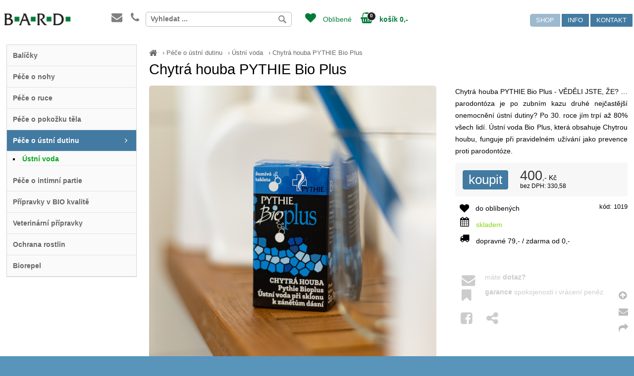

--- FILE ---
content_type: text/html; charset=UTF-8
request_url: https://shop.pythium.eu/chytra-houba-pythie-bio-plus
body_size: 3982
content:
<!DOCTYPE html><html lang='cs'><head><meta charset='utf-8'><title>Chytrá houba PYTHIE Bio Plus - Péče o ústní dutinu Ústní voda | Pythium Shop</title><meta name='keywords' content='chytrá, houba, pythie, bio'><meta name='description' content='Chytrá houba PYTHIE Bio Plus - VĚDĚLI JSTE, ŽE? …parodontóza je po zubním kazu druhé nejčastější onemocnění ústní dutiny? Po 30.'><meta name='author' content='Insion.cz'><meta name='robots' content='index, follow'><meta name='viewport' content='width=device-width,initial-scale=1'><link href='/style.51584.css' rel='stylesheet'><link rel='manifest' href='/manifest.json'><meta property='og:site_name' content='Pythium shop'><meta property='og:description' content='Chytrá houba PYTHIE Bio Plus - VĚDĚLI JSTE, ŽE? …parodontóza je po zubním kazu druhé nejčastější onemocnění ústní dutiny? Po 30.'><meta property='og:title' content='Chytrá houba PYTHIE Bio Plus - Péče o ústní dutinu Ústní voda'><meta property='og:url' content='https://shop.pythium.eu/chytra-houba-pythie-bio-plus'><meta property='og:type' content='product'><meta property='og:image' content='https://shop.pythium.eu/files/p/2/IMG_7490.jpg'><meta property='og:image:width' content='400'><meta property='og:image:height' content='400'><link href='/favicon.ico' rel='icon'><link href='/apple-touch-icon.png' rel='apple-touch-icon'><meta name='theme-color' content='#eee'></head><body><div id=main><div id=cont><div id=path><a href='/' title='Chytrá houba Pythium oligandrum'><em class='fa fa-home fa-lg'></em></a> › <a href='/pece-o-ustni-dutinu' title='Péče o ústní dutinu, ústa, dásně'>Péče o ústní dutinu</a> › <a href='/ustni-voda' title='Ústní voda, ústa, dásně'>Ústní voda</a> › <a class=prod href='/chytra-houba-pythie-bio-plus' title='Chytrá houba PYTHIE Bio Plus - Ústní voda'>Chytrá houba PYTHIE Bio Plus </a></div><h1>Chytrá houba PYTHIE Bio Plus </h1><img src='/files/p/2/IMG_7490.jpg' title='Chytrá houba PYTHIE Bio Plus' alt='Chytrá houba PYTHIE Bio Plus - Péče o ústní dutinu Ústní voda' id=im> <div class=dt> <p>Chytrá houba PYTHIE Bio Plus - VĚDĚLI JSTE, ŽE? …parodontóza je po zubním kazu druhé nejčastější onemocnění ústní dutiny? Po 30. roce jím trpí až 80% všech lidí. Ústní voda Bio Plus, která obsahuje Chytrou houbu, funguje při pravidelném užívání jako prevence proti parodontóze.</p> <div class=ar><input type=button value=koupit class='butt frml' id='i2v1'><var>400</var>,- Kč<br><small>bez DPH: 330,58</small></div><span class=fr><small class=ar>kód: 1019</small></span><p class='hand fav' data-f='2'><em class='fa fa-heart fa-lg fa-fw'></em><span> do oblíbených</span></p><p><em class='fa fa-calendar fa-lg fa-fw pull-left'></em><span class=green>skladem</span></p><p><em class='fa fa-truck fa-lg fa-fw pull-left'></em> dopravné 79,- / zdarma od 0,- </p></div><div id=transp class=dt><br><div class='hand que'><em class='fa fa-envelope fa-fw pull-left fa-2x'></em> máte <strong>dotaz? </strong></div><br><div><pre class="fa fa-bookmark fa-fw pull-left fa-2x">&nbsp;</pre><strong>garance </strong>spokojenosti i&nbsp;vrácení peněz</div><p>&nbsp;</p><div class="hand sl"><pre class="fa fa-facebook-square fa-fw fa-2x">&nbsp;</pre><pre class="fa fa-share-alt fa-fw fa-2x">&nbsp;</pre></div><p>&nbsp;</p></div><br class=cb><span class=gal><img alt='._IMG_7478.jpg' src='/files/p/2/._IMG_7478.jpg'><img alt='._IMG_7492.jpg' src='/files/p/2/._IMG_7492.jpg'><img alt='._ustaaaaaa.jpg' src='/files/p/2/._ustaaaaaa.jpg'></span><br class=cb><h2>Péče o ústní dutinu Ústní voda » Chytrá houba PYTHIE Bio Plus</h2><p>Obsah balení: 5x3g ( tablety)</p><p><strong>Návod k&nbsp;použití</strong>:<br><br>1. Do nádoby (skleničky) napusťte 0,1 – 0,2 litru vlažné vody (cca 34 °C) a&nbsp;přidejte šumivou tabletu. Roztok nechte nejméně 30 minut po rozpuštění tablety aktivovat. Na dně zůstane sediment, který není na závadu.<br><br>2. Používejte večer před spaním 30 minut po čištění zubů jako doplněk pravidelné péče o&nbsp;ústní dutinu. Roztok je možné připravit ráno, vyplachovat v&nbsp;průběhu dne podle potřeby a&nbsp;zbytek použít k&nbsp;večernímu výplachu.<br><br>3. Vzniklým roztokem důkladně vyplachujte ústa po dobu nejméně jedné minuty a&nbsp;vyplivněte. Opakujte, dokud připravený roztok nevypotřebujete, celková doba večerního výplachu by měla být alespoň 5 minut. Po použití ústní vody nevyplachujte ústa vodou, 30 minut nejezte a&nbsp;nepijte.<br><br>4. Opakujte tři dny po sobě vždy s&nbsp;novým roztokem připraveným dle bodu 1.<br><br>5. Zbývající dvě tablety použijte podle potřeby následující dny nebo s&nbsp;odkladem.<br><br>&nbsp;<br><strong>Poznámka</strong>: Nenahrazuje pravidelnou hygienu dutiny ústní. Při aplikacích a&nbsp;24 před a&nbsp;po aplikacích nepoužívejte jiné ústní vody a&nbsp;vyhněte se konzumaci alkoholu. Roztok spotřebujte do 24 hodin od přípravy.<br><br>&nbsp;<br><strong>Upozornění</strong>: Uchovávejte mimo dosah dětí. Není určeno k&nbsp;vnitřnímu užití.<br><br><strong>Skladování</strong>: Výrobek skladujte v&nbsp;suchu při pokojové teplotě 15 – 25 °C a&nbsp;relativní vlhkosti do 40 %.</p><br class=cb><br><hr><h3>Chytrá houba PYTHIE Bio Plus </h3><p>Také Vás může u&nbsp;<em>Chytrá houba PYTHIE Bio Plus</em> zajímat:</p><div class=it><a href='/bio-plus' title='BIO PLUS - Péče o ústní dutinu Ústní voda'><img src='/files/p/11/._IMG_7503.jpg' alt='BIO PLUS'><h2>BIO PLUS</h2><p>sáčky 5x1g ústní voda BIO Plus ve formě prášku právě s obsahem Pythium oligandrum příznivě působí v dutině ústní při sklonu k zánětům dásní, krvácivosti dásní, pečuje o&nbsp;chrup a&nbsp;osvěžuje dech. Péče o ústní dutinu Ústní voda</p></a><input type=button value=koupit class=butt id='i11v1'><div class=pr><var>435</var>,-<br>359,50</div></div><div class=it><a href='/bio-plus-forte-ustni-voda-koncentrat-58' title='BIO plus forte – ústní voda koncentrát - Péče o ústní dutinu Ústní voda 58'><img src='/files/p/47/._BIO-PLUS-FORTE-krabicka-300_bile-pozadi-J_nove-1.jpg' alt='BIO plus forte – ústní voda koncentrát 58'><h2>BIO plus forte – ústní voda koncentrát</h2><p>ústní voda s&nbsp;mikroorganismem Pythium oligandrum, který příznivě působív dutině ústní při sklonu k&nbsp;podráždění dásní a&nbsp;tvorbě zubního kamene. Je vhodným doplňkem v&nbsp;péči o&nbsp;chrup a&nbsp;dásně, osvěžuje dech. Péče o ústní dutinu Ústní voda</p></a><input type=button value=koupit class=butt id='i58v1'><div class=pr><var>394</var>,-<br>325,62</div></div><br class=cb><span itemscope itemtype="http://schema.org/Product"> <meta itemprop="image" content='https://shop.pythium.eu/files/p/2/IMG_7490.jpg'> <meta itemprop="name" content="Chytrá houba PYTHIE Bio Plus"> <meta itemprop="description" content="VĚDĚLI JSTE, ŽE? …parodontóza je po zubním kazu druhé nejčastější onemocnění ústní dutiny? Po 30. roce jím trpí až 80% všech lidí. Ústní voda Bio Plus, která obsahuje Chytrou houbu, funguje při pravidelném užívání jako prevence proti parodontóze."> <span itemprop="offers" itemscope itemtype="http://schema.org/Offer"><meta itemprop="price" content="400"><meta itemprop="priceCurrency" content="CZK"><meta itemprop="availability" content="InStock"><meta itemprop="priceValidUntil" content="2025-10-12"><meta itemprop="url" content="https://shop.pythium.eu/chytra-houba-pythie-bio-plus"> </span></span><br><br><a class='backcat' href='/ustni-voda' title='Ústní voda Pythium shop'><em class='fa fa-chevron-circle-left fa-lg'></em> zpět na další Ústní voda </a><br class=cb></div><div id=l><ul class=m><li><a title='Balíčky Chytrá houba - Pythium Oligandrum' href='/balicky'>Balíčky</a><li><a title='Péče o nohy se sklonem k zápachu, plísním a potivosti' href='/pece-o-nohy'>Péče o nohy</a><li><a title='Péče o ruce, pokožku na rukou, plísně' href='/pece-o-ruce'>Péče o ruce</a><li><a title='Péče o pokožku těla, plísně na těle, lupénka, ekzém' href='/pece-o-pokozku-tela'>Péče o pokožku těla</a><li><a title='Péče o ústní dutinu, ústa, dásně' href='/pece-o-ustni-dutinu' class='mark'>Péče o ústní dutinu</a><ul><li><a title='Ústní voda, ústa, dásně' href='/ustni-voda' class='mark'>Ústní voda</a></ul><li><a title='Péče o intimní partie, intimní koupel' href='/pece-o-intimni-partie'>Péče o intimní partie</a><li><a title='Přípravky v BIO kvalitě certifikované přípravky' href='/pripravky-v-bio-kvalite'>Přípravky v BIO kvalitě</a><li><a title='Veterinární přípravky, veterina, péče o kůži, srst, tlapky' href='/veterinarni-pripravky'>Veterinární přípravky</a><li><a title='Ochrana rostlin před plísněmi' href='/ochrana-rostlin'>Ochrana rostlin</a><li><a title='Biorepel proti plísním na zdech a omítkách' href='/biorepel'>Biorepel</a></ul></div><br class=cb></div><header><div id=top><div id=link data-l='ustni-voda'></div><div id=mt class='fa fa-bars'></div><label><input type=text id=ms onKeyUp="fm('/vyhledat',this)" placeholder='Vyhledat ...' autocomplete=off></label><div id=m><a title='Shop Chytrá houba - Pythium Oligandrum' href='/' class='mark'>Shop</a><a title='Info' href='/info'>Info</a><a title='Kontakt' href='/kontakt'>Kontakt</a></div><nav></nav><div id=opt><div id=fav><a href='/oblibene' title='Oblíbené'><em class='fa fa-heart fa-fw' title='Oblíbené'></em> <span>Oblíbené</span></a></div><div id=buy><a href='/objednavka' title='Objednávka'><em class='fa fa-shopping-basket fa-fw' title='Objednávka'></em> <span><sup>0</sup>košík 0,-</span></a></div></div><div id=tt><p><a href="/kontakt" title="Kontakt"><em class="fa fa-envelope">&nbsp;</em>&nbsp;<em class="fa fa-phone"> </em></a></p></div></div></header><footer><div id=u><div class="br"><em class="fa fa-arrow-circle-up up" title="Nahoru">&nbsp;</em><br><em class="fa fa-envelope que" title="Napište nám dotaz">&nbsp;</em><br><em class="fa fa-share sl" title="Sdílet">&nbsp;</em></div><p>&nbsp;</p><div class="w33"><p>Bio Agens Research and Development - BARD, s.r.o.<br>Tylišovská 772/1<br>160 00 Praha 6</p><p>IČ: 27311392&nbsp;</p><p><br>E: <a href="javascript:void(location.href='mailto:'+String.fromCharCode(112,121,116,104,105,117,109,64,112,121,116,104,105,117,109,46,99,122))">pythium<em class="fa fa-at"></em>pythium.cz</a></p></div><div class="w33"><ul><li><a href="/pece-o-nohy">Péče o&nbsp;nohy</a></li><li><a href="/pece-o-ruce">Péče o&nbsp;ruce</a></li><li><a href="/pece-o-pokozku-tela">Péče o&nbsp;pokožku těla</a></li><li><a href="/pece-o-ustni-dutinu">Péče o&nbsp;ústní dutinu</a></li><li><a href="/pece-o-intimni-partie">Péče o&nbsp;intimní partie</a></li><li><a href="/pripravky-v-bio-kvalite">Přípravky v&nbsp;BIO kvalitě</a></li><li><a href="/veterinarni-pripravky">Veterinární přípravky</a></li><li><a href="/ochrana-rostlin">Ochrana rostlin</a></li><li><a href="/biorepel">BIOREPEL</a></li></ul></div><div class="w33"><p class=ar><a href="https://www.facebook.com/chytrahoubaBARD" target="_blank"><span class="fa fa-2x fa-facebook-square"> </span> Facebook</a></p><p class=ar><img alt="Karty" height="25" src="/files/loga_karet_web.png" width="200"></p></div><p class="lb"><a href="//pythium.eu">WEB</a></p><p class=cb>&nbsp;</p> <a href='https://insion.cz' id=c title='Insion.cz webdesign'>© 2025 Insion </a></div><div id=vis><div class=vis><a href='/chytra-houba-pythie-bio-plus'><img src='/files/p/2/IMG_7490.jpg' alt='Chytrá houba PYTHIE Bio Plus ' title='Chytrá houba PYTHIE Bio Plus '><span>Chytrá houba PYTHIE Bio Plus </span></a></div><br class=cb></div></footer><script src='/js.56481.js'></script></body></html>

--- FILE ---
content_type: image/svg+xml
request_url: https://shop.pythium.eu/files/arrow-right.svg
body_size: 131
content:
<svg xmlns="http://www.w3.org/2000/svg" width="4.582" height="8.014" viewBox="0 0 4.582 8.014">
  <path id="Icon_ionic-ios-arrow-forward" data-name="Icon ionic-ios-arrow-forward" d="M14.447,10.2l-3.033-3.03a.57.57,0,0,1,0-.809.578.578,0,0,1,.811,0L15.662,9.8a.572.572,0,0,1,.017.79l-3.45,3.457a.573.573,0,0,1-.811-.809Z" transform="translate(-11.246 -6.196)" fill="#fff"/>
</svg>
